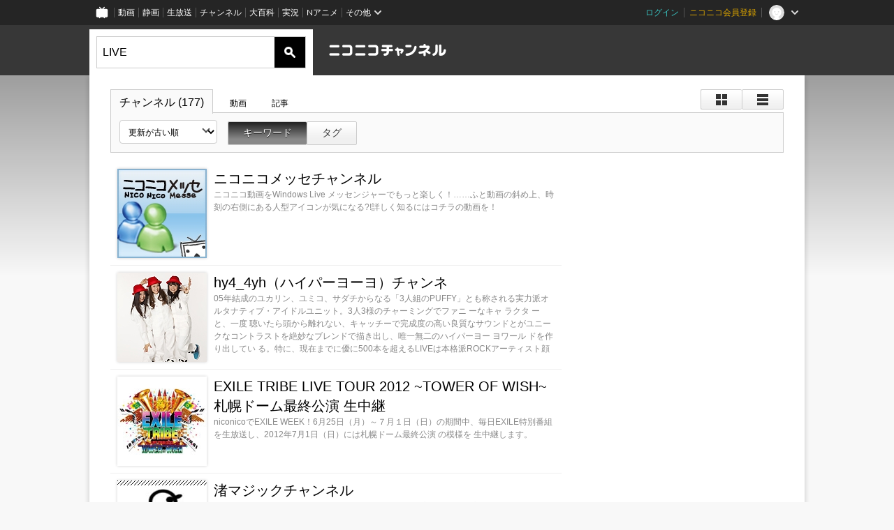

--- FILE ---
content_type: text/html; charset=UTF-8
request_url: https://ch.nicovideo.jp/search/LIVE?type=channel&mode=s&disable_synosyms=true&sort=u&order=a
body_size: 16505
content:
<!DOCTYPE HTML PUBLIC "-//W3C//DTD HTML 4.01 Transitional//EN"
"http://www.w3.org/TR/html4/loose.dtd">







<html class="webkit ">

<head>
<meta http-equiv="Content-Type" content="text/html; charset=utf-8">
<meta http-equiv="Content-Script-Type" content="text/javascript">
<meta http-equiv="Content-Style-Type" content="text/css">
<meta http-equiv="X-UA-Compatible" content="IE=edge, chrome=1">
<meta name="copyright" content="(C) DWANGO Co., Ltd.">

<title>LIVE : チャンネル検索 - ニコニコチャンネル
</title>

    

<meta property="og:title" content="LIVE : チャンネル検索 - ニコニコチャンネル ">
<meta property="og:site_name" content="LIVE : チャンネル検索 - ニコニコチャンネル ">
<meta property="og:description" content="あなたの好きがココにある！アニメ・映画・音楽・ゲームなど公式動画や生放送が満載のニコニコチャンネルで、お気に入りを探して応援しよう！">
<meta property="og:url" content="https://ch.nicovideo.jp/search/LIVE?type=channel&amp;mode=s&amp;disable_synosyms=true&amp;sort=u&amp;order=a">
<meta property="og:image" content="https://secure-dcdn.cdn.nimg.jp/nicochannel/chfront/img/base/niconico_channel_full.png">
<meta property="og:type" content="website">
<meta property="fb:app_id" content="1080595878705344">
<meta name="twitter:card" content="summary_large_image">


    

<script type="text/javascript">
  try {
    window.NicoGoogleTagManagerDataLayer = [];

    var data = {};

        data.user = (function () {
      var user = {};

                  user.login_status = 'not_login';
            user.member_plan_id = null;

      return user;
      })();

    data.content = (function () {
      var content = {};
      content.community_id = null;
      content.ch_screen_name = null;
      content.channel_id = null;
      content.ch_monthly_charge = null;
      return content;
    })();

    window.NicoGoogleTagManagerDataLayer.push(data);
    } catch (e) {}
</script>
<!-- Google Tag Manager For Channel Access Analytics -->


    <script>(function(w,d,s,l,i){w[l]=w[l]||[];w[l].push({'gtm.start':
                new Date().getTime(),event:'gtm.js'});var f=d.getElementsByTagName(s)[0],
            j=d.createElement(s),dl=l!='dataLayer'?'&l='+l:'';j.async=true;j.src=
            'https://www.googletagmanager.com/gtm.js?id='+i+dl;f.parentNode.insertBefore(j,f);
        })(window,document,'script','NicoChannelAccessAnalyticsGtmDataLayer','GTM-K8M6VGZ');</script>


<script>
        window.NicoChannelAccessAnalyticsGtmDataLayer.push({
        'event': 'TriggerAccessAnalytics',
        'PageParameter.ChannelId': null,
        'PageParameter.ContentId': null,
        'PageParameter.ContentBillingType': null,
        'PageParameter.IsChannelLiveMemberFree': null,
        'PageParameter.IsChannelLivePayProgram': null,
        'PageParameter.FrontendId': 32
    });
</script>
<!-- End Google Tag Manager For Channel Access Analytics -->
<!-- Google Tag Manager -->

<script>(function(w,d,s,l,i){w[l]=w[l]||[];w[l].push({'gtm.start':new Date().getTime(),event:'gtm.js'});var f=d.getElementsByTagName(s)[0],j=d.createElement(s),dl=l!='dataLayer'?'&l='+l:'';j.async=true;j.src='https://www.googletagmanager.com/gtm.js?id='+i+dl;f.parentNode.insertBefore(j,f);})(window,document,'script','NicoGoogleTagManagerDataLayer','GTM-KXT7G5G');</script>

<!-- End Google Tag Manager -->

    <meta name="description" content="ニコニコチャンネルはアニメ・映画・音楽・ゲーム・エンタメの公式動画配信サイト！">
    
        

<link rel="canonical" href="https://ch.nicovideo.jp/search/LIVE?type=channel">
<link rel="next" href="https://ch.nicovideo.jp/search/LIVE?type=channel&amp;mode=s&amp;sort=u&amp;order=a&amp;page=2">


                    

                        <link rel="alternate" media="only screen and (max-width: 640px)" href="https://sp.ch.nicovideo.jp/search/LIVE?type=channel" />

    <link rel="shortcut icon" href="https://ch.nicovideo.jp/favicon.ico?111206">

<link rel="stylesheet" href="https://secure-dcdn.cdn.nimg.jp/nicochannel/chfront/css/legacy-less/base.css?1768454887
">


        <link rel="stylesheet" href="https://secure-dcdn.cdn.nimg.jp/nicochannel/chfront/css/legacy-less/search.css?1768454887
">














<link rel="stylesheet" href="https://secure-dcdn.cdn.nimg.jp/nicochannel/chfront/css/legacy-less/campaign-ticket_sale-ticket_sale.css?1768454887
">



<script>
var is_login   = false;
var is_premium = false;
var is_channel = false;
var user_is_joinable = false;
var nicopo_balance = false;
var page_code  = ""||null;
var page_id    = "search_channel"||null;
var user       = null,
    ad_age     = null;
var show_danimestore_invitation = false</script>


<script src="https://secure-dcdn.cdn.nimg.jp/nicochannel/chfront/js/polyfill/closest.js"></script>

<script src="https://secure-dcdn.cdn.nimg.jp/nicochannel/chfront/js/lib/jquery/jquery-3.6.min.js"></script>
<script src="https://secure-dcdn.cdn.nimg.jp/nicochannel/chfront/js/lib/jquery/jquery-migrate.3.3.2.min.js"></script>

<script>jQuery.noConflict();</script>
<script src="https://secure-dcdn.cdn.nimg.jp/nicochannel/chfront/js/common.js?1768454887
"></script>



<script src="https://secure-dcdn.cdn.nimg.jp/nicochannel/chfront/js/lib/swfobject.js?v1.5.1"></script>


<script src="https://res.ads.nicovideo.jp/assets/js/ads2.js?ref=ch"></script>







<script>
    (function (w, k1, k2) {
        w[k1] = w[k1] || {};
        w[k1][k2] = w[k1][k2] || {};
    })(window, 'NicochFrontCoreForeignVariableBinding', 'ChFront');
</script>


</head>

<body class="
 ja ">
<!-- Google Tag Manager (noscript) -->
<noscript><iframe src="https://www.googletagmanager.com/ns.html?id=GTM-KXT7G5G" height="0" width="0" style="display:none;visibility:hidden"></iframe></noscript>
<!-- End Google Tag Manager (noscript) -->



                <div id="CommonHeader" class="c-siteCommonHeaderUnit"></div>

<!---->
<!---->


<script>
    window.onCommonHeaderReady = function(commonHeader) {
        commonHeader.mount('#CommonHeader', {
                        frontendId: 32,
            site: 'channel',
            user: {
                                isLogin: false            },
            customization: {
                nextUrl: '/search/LIVE?type=channel&mode=s&disable_synosyms=true&sort=u&order=a',
                logoutNextUrl: '/search/LIVE?type=channel&mode=s&disable_synosyms=true&sort=u&order=a',
                size: {
                    maxWidth: '1024px',
                    minWidth: '1024px'
                },
                userPanelServiceLinksLabel: 'ニコニコチャンネルメニュー',
                userPanelServiceLinks: [
                    {
                        href : '/my/purchased',
                        label: '購入したもの'
                    },
                    {
                        href : '/my/following',
                        label: '登録したチャンネル'
                    },
                    {
                        href : '/my/mail/subscribing',
                        label: '購読中のブロマガ'
                    },
                    {
                        href : '/start',
                        label: 'チャンネルを開設'
                    },
                    {
                        href : '/portal/anime',
                        label: 'アニメ'
                    },
                    {
                        href : '/portal/blomaga',
                        label: 'ブロマガ'
                    }
                ],
                helpLink: {
                    href: 'https://qa.nicovideo.jp/category/show/429?site_domain=default'
                }
            }
        });
    };
</script>
<script type="text/javascript" src="https://common-header.nimg.jp/3.0.0/pc/CommonHeaderLoader.min.js"></script>
    
        <header class="site">
                    <div class="head_common" id="head_other">

    <div class="head_inner">
        <!--↓ロゴ↓-->
                            <h1 class="site_logo"><a href="https://ch.nicovideo.jp/"><img src="https://secure-dcdn.cdn.nimg.jp/nicochannel/chfront/img/base/niconico_channel.png" alt="ニコニコチャンネル"><span class="site_name">ニコニコチャンネル</span></a></h1>
                <!--↑ロゴ↑-->

                                <div id="head_search" style="position: relative;" data-header-search-wrapper>
            <form id="head_search_form" action="/search" method="get"
                  onsubmit="submitSearch('channel', 's', '&sort=u&order=a'); return false;">
                <div class="search_box">
                    <input type="text" name="s" class="search_string" id="searchtxt" autocomplete="off"
                           value="LIVE "
                           placeholder="チャンネルを検索"
                           data-header-search-word
                    >
                    <button type="submit" class="search_submit">検索</button>
                </div>
            </form>

                        <div class="c-searchWordSuggestUnit"
     style="display: none"
     data-search-word-suggest-unit="outer"
     data-search-word-suggest-api="https://sug.search.nicovideo.jp/suggestion/expand/"
     data-header-search-type="channel"
     data-header-search-mode="s"
     data-header-search-sort="u"
     data-header-search-order="a"
>
    <ul data-search-word-suggest-unit="inner">
        <li></li>
    </ul>
</div>
<script src="https://secure-dcdn.cdn.nimg.jp/nicochannel/chfront/js/search-word-suggest.js?1768454887
"></script>
        </div>
        
                <div id="head_ads_468x60">
                        

    
                                                                        
        
                                    <aside id="pc_ch_search_468x60_north" class="ads_nicovideo ads_header size_468x60"></aside>
            <script>
                new Ads.Advertisement({ zone: 321 }).set('pc_ch_search_468x60_north');
            </script>
        
    

        </div>

    </div>
</div>
            </header>

                <section class="site_body">
            <article class="content " data-page-id="search_channel">
                <section class="panel">

            
                    
                                <script>
                cookie("search_mode","s",{path:"/"});
            </script>
            
    
                    
                    
                            <section class="contents_list channels             detail         zoom">

    <header>

        <div class="shoulder">
        <menu class="scopebar change_style">
                <ul>
                        <li class="icon tile ">
                                <span class="scope" data-mode="tile" data-type="channel"><span></span></span>
                        <li class="icon detail ">
                                <span class="scope" data-mode="detail" data-type="channel"><span></span></span>
                </ul>
        </menu>
</div>

<nav class="nav_search">
        <ul>
                <li class="selected"                ><a href="/search/LIVE?type=channel&amp;mode=s">チャンネル
                        (177)</a><!--/li-->
                <li                 ><a href="/search/LIVE?type=video&amp;mode=s">動画
                        </a><!--/li-->
                <li                 ><a href="/search/LIVE?type=article&amp;mode=s">記事
                        </a><!--/li-->
        </ul>
</nav>

        <div class="box_filter">

            <label class="c-formSelect">
                <select name="sort" data-href="/search/LIVE?type=channel&amp;mode=s&amp;disable_synosyms=true&amp;" class="sort_list">
                    <option value="sort=c&amp;order=d" >作成が新しい順</option>
                    <option value="sort=u&amp;order=d" >更新が新しい順</option>
                    <option disabled></option>
                    <option value="sort=c&amp;order=a" >作成が古い順</option>
                    <option value="sort=u&amp;order=a" selected>更新が古い順</option>
                </select>
            </label>

            <menu class="scopebar">
                <ul>
                    <li class="selected"                    ><a class="scope"
                        href="/search/LIVE?type=channel&amp;mode=s&amp;sort=u&amp;order=a">キーワード</a><!--/li-->
                    <li                     ><a class="scope"
                        href="/search/LIVE?type=channel&amp;mode=t&amp;sort=u&amp;order=a">タグ</a><!--/li-->
                </ul>
            </menu>
        </div>

                

    </header>


    <ul class="items">

                        <li class="ads">
            

    
                                                                        
        
                                    <aside id="pc_ch_search_300x250_east" class="ads_nicovideo ads_search size_300x250"></aside>
            <script>
                new Ads.Advertisement({ zone: 423 }).set('pc_ch_search_300x250_east');
            </script>
        
    

        <!--</li>-->

                                                    <li class="item">
                    




<span class="thumb_wrapper thumb_wrapper_ch ">

            <a href="/ch168"
        class="thumb_ch thumb_128 ">
                <img src="https://secure-dcdn.cdn.nimg.jp/comch/channel-icon/128x128/ch168.jpg?1268982839" alt="ニコニコメッセチャンネル">
                            <time><var>192ヶ月前</var>に更新</time>
                                                </a>
    
            <div class="channel_info">
                            <a href="/ch168" class="channel_name">
                    ニコニコメッセチャンネル
                </a>
            
                            <span class="channel_detail">ニコニコ動画をWindows Live メッセンジャーでもっと楽しく！……ふと動画の斜め上、時刻の右側にある人型アイコンが気になる?!詳しく知るにはコチラの動画を！</span>
            
            
            
                    </div>
    
</span>
                <!--</li>-->
                                            <li class="item">
                    




<span class="thumb_wrapper thumb_wrapper_ch ">

            <a href="/ch399"
        class="thumb_ch thumb_128 ">
                <img src="https://secure-dcdn.cdn.nimg.jp/comch/channel-icon/128x128/ch399.jpg?1331828742" alt="hy4_4yh（ハイパーヨーヨ）チャンネ">
                            <time><var>168ヶ月前</var>に更新</time>
                                                </a>
    
            <div class="channel_info">
                            <a href="/ch399" class="channel_name">
                    hy4_4yh（ハイパーヨーヨ）チャンネ
                </a>
            
                            <span class="channel_detail">05年結成のユカリン、ユミコ、サダチからなる「3人組のPUFFY」とも称される実力派オルタナティブ・アイドルユニット。3人3様のチャーミングでファニ
ーなキャ
ラクタ
ーと、一度
聴いたら頭から離れない、キャッチーで完成度の高い良質なサウンドとがユニークなコントラストを絶妙なブレンドで描き出し、唯一無二のハイパーヨー
ヨワール
ドを作
り出してい
る。特に、現在までに優に500本を超えるLIVEは本格派ROCKアーティスト顔負けのパフォーマンスを展開し、また合間に入るユカリン、ユミコによるMCも
トークだけ
聞き
にくるファ
ンもいるというぐらい、トークスキルも高い。作品としては、これまでにアルバム4枚。Maxiシングル9枚をリリースしており、Maxiシングルにおいては9
枚連続、全
シン
グル、オリ
コンデイリーチャートにチャートインを果たしている。また、楽器メーカーのギブソン社傘下のEpiphone公認ユニット「エピフォンガール“ハイパーヨー
ヨ”」や
石丸電
気公認ユニ
ット「石丸っ子クラブ」などの変名ユニットも同時進行中。江崎マサル全面プロデュースのもと、まさにハイパーに活動中。  
 hy4_4yh started from Akihabara, Tokyo in 2006. It is an alternative girl&#039;s musical unit which is pop,rock, punk and funk. Having well-ble
nded natu
re of
 both an i
dol and an artist, it has extremely unique taste which no one could follow. hy4_4yh was released Four albums and nine Maxi singles. Their 
live perf
orman
ces, singi
ng and dance which are really &quot;hyper&quot;, well elaborated compositions, and again &quot;hyper&quot; clown on the stage will bite all the audiences and 
won&#039;t let
 them
 go.Now th
eir &quot;hyper&quot; freaks are increasing day by day. Produced by a genius artist Masaru Ezaki, now they areactive &quot;HYPER-ly&quot;!!</span>
            
            
            
                    </div>
    
</span>
                <!--</li>-->
                                            <li class="item">
                    




<span class="thumb_wrapper thumb_wrapper_ch ">

            <a href="/ch755"
        class="thumb_ch thumb_128 ">
                <img src="https://secure-dcdn.cdn.nimg.jp/comch/channel-icon/128x128/ch755.jpg?1340338483" alt="EXILE TRIBE LIVE TOUR 2012 ~TOWER OF WISH~ 札幌ドーム最終公演 生中継">
                            <time><var>165ヶ月前</var>に更新</time>
                                                </a>
    
            <div class="channel_info">
                            <a href="/ch755" class="channel_name">
                    EXILE TRIBE LIVE TOUR 2012 ~TOWER OF WISH~ 札幌ドーム最終公演 生中継
                </a>
            
                            <span class="channel_detail">niconicoでEXILE WEEK！6月25日（月）～７月１日（日）の期間中、毎日EXILE特別番組を生放送し、2012年7月1日（日）には札幌ドーム最終公演
の模様を
生中継します。</span>
            
            
            
                    </div>
    
</span>
                <!--</li>-->
                                            <li class="item">
                    




<span class="thumb_wrapper thumb_wrapper_ch ">

            <a href="/ch1041"
        class="thumb_ch thumb_128 ">
                <img src="https://secure-dcdn.cdn.nimg.jp/comch/channel-icon/128x128/ch1041.jpg?1344472289" alt="渚マジックチャンネル">
                            <time><var>163ヶ月前</var>に更新</time>
                                                </a>
    
            <div class="channel_info">
                            <a href="/ch1041" class="channel_name">
                    渚マジックチャンネル
                </a>
            
                            <span class="channel_detail"> 【ごあいさつ】 
このチャンネルは有限会社渚マジックプロジェクトプロデュースによるマジックチャンネルです。
日頃からマジックに親しまれている方はもちろん、あまり縁がないけれど興味はある、という方でも楽しめるコンテンツをお届けしてまいります。このチ
ャンネルでマジックをより身近に感じていただければと思います。 どうぞ、お楽しみ下さい。 
 
 【主な内容】  
定期的に開催している 『サタデー・ナイト・マジック -LIVE-』 のプロマジシャンによるマジックショーとレクチャー、そして一般参加型のマジックコ
ンテストの配信をはじめ、初心者から簡単に覚えられるマジックや、中級者〜上級者向けのコンテンツをお届けしてまいります。 
 
 【視聴者参加型イベントのご案内】  
『サタデー・ナイト・マジック -LIVE-』 で毎回行っているマジックコンテストは、会場でご観覧の方々と、チャンネルをご覧の方々の投票によって優勝
者が決定いたします。
それぞれのチャレンジャーをご覧になって、「もう一度見てみたい！」 と思うチャンレンジャーにあなたの一票を投じてください。 ご参加お待ちし
ております。 
 

 "将来の日本のマジック界を担うマジシャンを選ぶのはあなたかもしれません。"  
このコンテストからプロマジシャンになった方、そしてコンテストに出場したことにより、公益法人日本奇術協会主催の「マジック・オブ・マジック」キ
ャスティングディレクターの目に留まり、出演が決定した出場者が複数おります。 
日々多くの練習を積んで出場するチャレンジャーを温かく応援下さい。 
</span>
            
            
            
                    </div>
    
</span>
                <!--</li>-->
                                            <li class="item">
                    




<span class="thumb_wrapper thumb_wrapper_ch ">

            <a href="/ch1299"
        class="thumb_ch thumb_128 ">
                <img src="https://secure-dcdn.cdn.nimg.jp/comch/channel-icon/128x128/ch1299.jpg?1350043823" alt="THE BOOGIE JACK">
                            <time><var>161ヶ月前</var>に更新</time>
                                                </a>
    
            <div class="channel_info">
                            <a href="/ch1299" class="channel_name">
                    THE BOOGIE JACK
                </a>
            
                            <span class="channel_detail">2000年4月に名古屋の大学サークルで出会った 
ヒライシュンタ・徳田真也・青山真一・前任ギタリストの4人組として結成。 
同年9月にギターの野津を加え現在の編成となる。 
2002年にミニアルバム「ナミダ流星群」でインディーズデビュー。 
2004年ポニーキャニオンよりメジャーデビュー。 
2007年7月をもって活動休止。 
2011年4月30日から活動を再開する。 
2011年名古屋を代表するインディーズレーベルONE BY ONE RECORDSに移籍。 
同レーベルより4年半振りのミニアルバム「GALERRIA」を発表。 
 
2012年11月10日の名古屋ロックンロールで行われるワンマンライブから、 
ライブ会場限定シングル『STARRY　ROAD』（500円）が販売開始!!!! </span>
            
            
            
                    </div>
    
</span>
                <!--</li>-->
                                            <li class="item">
                    




<span class="thumb_wrapper thumb_wrapper_ch ">

            <a href="/ch1465"
        class="thumb_ch thumb_128 ">
                <img src="https://secure-dcdn.cdn.nimg.jp/comch/channel-icon/128x128/ch1465.jpg?1354877441" alt="LUNA SEA X&#039;mas LIVE 生中継">
                            <time><var>159ヶ月前</var>に更新</time>
                                                </a>
    
            <div class="channel_info">
                            <a href="/ch1465" class="channel_name">
                    LUNA SEA X&#039;mas LIVE 生中継
                </a>
            
                            <span class="channel_detail">LUNASEAの特集ページj</span>
            
            
            
                    </div>
    
</span>
                <!--</li>-->
                                            <li class="item">
                    




<span class="thumb_wrapper thumb_wrapper_ch ">

            <a href="/ch2578565"
        class="thumb_ch thumb_128 ">
                <img src="https://secure-dcdn.cdn.nimg.jp/comch/channel-icon/128x128/ch2578565.jpg?1375344003" alt="真夏のアーティストLIVE特集チャンネル">
                            <time><var>151ヶ月前</var>に更新</time>
                                                </a>
    
            <div class="channel_info">
                            <a href="/ch2578565" class="channel_name">
                    真夏のアーティストLIVE特集チャンネル
                </a>
            
                            <span class="channel_detail">誰もが一度は耳にした 王道の夏ソングを唄ったアーティスト、 
野外フェスなどで夏を彩ったアーティスト達を、新旧まとめてラインナップ。 
  熱い夏をさらに盛り上げる、貴重なLIVE映像特集をまとめてお送りします!!  </span>
            
            
            
                    </div>
    
</span>
                <!--</li>-->
                                            <li class="item">
                    




<span class="thumb_wrapper thumb_wrapper_ch ">

            <a href="/ch2576715"
        class="thumb_ch thumb_128 ">
                <img src="https://secure-dcdn.cdn.nimg.jp/comch/channel-icon/128x128/ch2576715.jpg?1376346208" alt="DJ DECKSTREAM チャンネル">
                            <time><var>151ヶ月前</var>に更新</time>
                                                </a>
    
            <div class="channel_info">
                            <a href="/ch2576715" class="channel_name">
                    DJ DECKSTREAM チャンネル
                </a>
            
                            <span class="channel_detail">NEW ALBUM「DECKSTREAM.JP」発売記念企画　
DJ DECKSTREAM × niconico 
トラックメイク＆歌ってみたコンテスト
「DECKSTREAMをやっつけろ！」supported by
TDK Life on Record 
 
 ご応募の受付は締め切りました。 
たくさんのご応募ありがとうございました。  
 
ニューアルバム『DECKSTREAM.JP』発売日の8月14日（水）22時から、ニコニコ生配信でDJ DECKSTREAMの特別番組を生配信します。「DECKSTREAMをやっつけろ」企画の優秀者もこの番組内で発表しますので、ぜひチェックしてくださいね。 http://live.nicovideo.jp/watch/lv147259797 </span>
            
            
            
                    </div>
    
</span>
                <!--</li>-->
                                            <li class="item">
                    




<span class="thumb_wrapper thumb_wrapper_ch ">

            <a href="/ch2578167"
        class="thumb_ch thumb_128 ">
                <img src="https://secure-dcdn.cdn.nimg.jp/comch/channel-icon/128x128/ch2578167.jpg?1378032612" alt="TREND BOX">
                            <time><var>150ヶ月前</var>に更新</time>
                                                </a>
    
            <div class="channel_info">
                            <a href="/ch2578167" class="channel_name">
                    TREND BOX
                </a>
            
                            <span class="channel_detail">トレンドボックスが生放送を行うコミュニティです。 
 
 
   放送番組：『西永彩奈の生主 ★ 生米 ★ 生卵』 
毎週木曜夜8時ぐらいから放送中！！    
 ※ニコ生アラートをインストールするとより快適に生放送を視聴することができます。 
（ニコ生アラート（本家）：http://live.nicovideo.jp/alert/）  
 
 
  出演：西永彩奈　1996年1月18日生まれ。17歳。 
ブログ：http://ameblo.jp/ayananishinaga/ 
Twitter：@aya0okayama  
 所属事務所「est」：　http://est.up2you.jp  
 
  
   トレンドボックス：http://trendbox.jp    
世の中のトレンドを独自の目線で紹介するWEBマガジンです。 
西永彩奈のブログ、DVD、雑誌、撮影イベント、舞台などの情報はもちろん！ 
グラビアアイドル、パチンコ・パチスロ、映画、音楽、おもしろ情報、役立ち情報、恐怖物語、恋愛術などの最新情報をお届けします。 
 
 ご意見・ご要望はコチラ：trendbox1001@gmail.com  </span>
            
            
            
                    </div>
    
</span>
                <!--</li>-->
                                            <li class="item">
                    




<span class="thumb_wrapper thumb_wrapper_ch ">

            <a href="/ch451"
        class="thumb_ch thumb_128 ">
                <img src="https://secure-dcdn.cdn.nimg.jp/comch/channel-icon/128x128/ch451.jpg?1379062383" alt="halnatチャンネル">
                            <time><var>150ヶ月前</var>に更新</time>
                                                </a>
    
            <div class="channel_info">
                            <a href="/ch451" class="channel_name">
                    halnatチャンネル
                </a>
            
                            <span class="channel_detail">アーティストのアーティストによる手作り感のある、ライブ配信、演奏、情報番組、新人発掘オーディション、音楽に関するすべてをテーマにしたチャンネル
</span>
            
            
            
                    </div>
    
</span>
                <!--</li>-->
                                            <li class="item">
                    




<span class="thumb_wrapper thumb_wrapper_ch ">

            <a href="/ch616"
        class="thumb_ch thumb_128 ">
                <img src="https://secure-dcdn.cdn.nimg.jp/comch/channel-icon/128x128/ch616.jpg?1379607584" alt="RUIDOチャンネル">
                            <time><var>150ヶ月前</var>に更新</time>
                                                </a>
    
            <div class="channel_info">
                            <a href="/ch616" class="channel_name">
                    RUIDOチャンネル
                </a>
            
                            <span class="channel_detail">ライブハウス RUIDO＆Rex 公式チャンネル</span>
            
            
            
                    </div>
    
</span>
                <!--</li>-->
                                            <li class="item">
                    




<span class="thumb_wrapper thumb_wrapper_ch ">

            <a href="/ch2568044"
        class="thumb_ch thumb_128 ">
                <img src="https://secure-dcdn.cdn.nimg.jp/comch/channel-icon/128x128/ch2568044.jpg?1381997872" alt="ニコ生梶原放送局">
                            <time><var>149ヶ月前</var>に更新</time>
                                                </a>
    
            <div class="channel_info">
                            <a href="/ch2568044" class="channel_name">
                    ニコ生梶原放送局
                </a>
            
                            <span class="channel_detail">開局していよいよ三年目に突入するこの春 
ちょっと過激なインディーズ番組「梶原放送局」が 
ニコニコ生放送に殴り込み！ 
 
「梶原放送局」とは・・ 
とにかく、今の世の中に起きている面白い人、面白いこと 
さらに地上波ではなかなか発言機会がもらえない人々の魂の叫びを 
動画配信という何かとフリーな環境でノーリミットでとことん、ドンドン迫る 
『放送局』です。 
 
毎回、その事に一番近しい旬のゲストをお迎えしての激熱トークが基本構成。 
例えばニコ生お馴染みの久田義将による何処よりも早い関東連合特集やももクロブレイク直前から定期的にお迎えしている川上アキラｍｇ、小沢裁判の時には石川元秘書、江川紹子、三宅雪子さんなど。
 ほかにもコラアゲンはいごうまんの生ライブや、矢追純一さんのＵＦＯ秘話、村西監督のエロ業界最新事情、最新合コン必勝法等々、幅広く、ギリギリの所を攻めてきました。 
 
スタッフは文化放送「本気でＤＯＮＤＯＮ」の精神を２１世紀に甦らそうと 
再結集した元気のいいオヤジ達、ＭＣ梶原しげると元ＤＯＮＤＯＮスタッフ達。 
 
そして、この春、「梶原放送局」が進化します！ 
今までのユーストリーム配信に加え 
ついにニコニコ生放送にも専門チャンネル開設！！ 
 
なんと、掟破りの同時サーマル生放送にて、より多くの方へ 
届けこの思い！！と、熱烈なおやじパワーで突っ走ります。 
 
そして、ニコ動殴り込みに際し、我々はここに宣言！ 
それが『ゼロ次元宣言』だぁぁぁ！ 
 
はっきり言って、次元上昇宣言のももクロちゃんのＣＤタイトル 
「５ＴＨ ＤＩＭＥＮＳＩＯＮ」に便乗しましたが、 
これには、梶原放送局の目指す大きな二つの指針が含まれています！ 
 
①  テレビ、マスコミが報道するのが現地情報の孫引き、ひ孫引きとなり 
本質から乖離、恣意的に改ざんされている今、三次情報、二次情報、 
さらには最初の一次情報すら超えて、そこに含まれた本質・キモに 
迫るゼロ次元情報をドンドンするＺ！ 
 
②  三次元が空間、二次元が線、一次元が点とするならば、拠「点」視「点」 
すらも固定せず、立ち止まらず、フレキシブルに展開するゼロ次元に 
突入するＺ！ 
 
「以上、金曜夜ヒーロー、にはなれない梶原放送局だＺ！」 
+++++++++++++++++++++++++++ 
【　梶原放送局これまでのLIVE(アーカイブ) 
　　→　http://ustre.am/xrI0　】 
+++++++++++++++++++++++++++</span>
            
            
            
                    </div>
    
</span>
                <!--</li>-->
                                            <li class="item">
                    




<span class="thumb_wrapper thumb_wrapper_ch ">

            <a href="/ch2583443"
        class="thumb_ch thumb_128 ">
                <img src="https://secure-dcdn.cdn.nimg.jp/comch/channel-icon/128x128/ch2583443.jpg?1383300726" alt="Ustウィークエンダーズ">
                            <time><var>148ヶ月前</var>に更新</time>
                                                </a>
    
            <div class="channel_info">
                            <a href="/ch2583443" class="channel_name">
                    Ustウィークエンダーズ
                </a>
            
                            <span class="channel_detail">ロックバンドMONOBRIGHTが、月に約1回お届けするさすらいのWEB番組「Ustウィークエンダーズ」。2013年6月よりUstreamにて放送が開始となり、11月13日
（水）にリリースするニューアルバム「MONOBRIGHT three」を記念して放送予定の33時間放送より、ニコニコ生放送との同時配信！！

USTREAMは
http://www.ustream.tv/channel/%E4%B8%8B%E5%8C%97%E6%B2%A2%E3%82%A6%E3%82%A3%E3%83%BC%E3%82%AF%E3%82%A8%E3%83%B3%E3%83%80%E3%83%BC%E3%82%BA

こちらになります

※コチラでしか見れない映像もお届け予定。

＜LIVE＞
2014年3月2日（日）Zepp Tokyo
OPEN 16:30 / START 17:30

＜RELEASE＞
NEW ALBUM「MONOBRIGHT three」11月13日（水）リリース！！

■収録曲
1.風街ロマンスパイダー
2.OYOVIDENAI
3.youth
4.トライアングリー
5.色色
6.アイドル
7.妄想難破奇譚
8.空中YOU WAY
9.ブランニューウェーブ

※M8：テレビ神奈川「saku saku」10月度エンディングテーマ
→MUSIC VIDEOはコチラ！ http://www.youtube.com/watch?v=sUsdruX8zqM

価格：2,500円
商品番号：ASCU-6100
</span>
            
            
            
                    </div>
    
</span>
                <!--</li>-->
                                            <li class="item">
                    




<span class="thumb_wrapper thumb_wrapper_ch ">

            <a href="/ch2571597"
        class="thumb_ch thumb_128 ">
                <img src="https://secure-dcdn.cdn.nimg.jp/comch/channel-icon/128x128/ch2571597.jpg?1388993296" alt="Words of Love">
                            <time><var>146ヶ月前</var>に更新</time>
                                                </a>
    
            <div class="channel_info">
                            <a href="/ch2571597" class="channel_name">
                    Words of Love
                </a>
            
                            <span class="channel_detail">「Words of Love～Let’s talk about HIV/AIDS～」
 
エイズについて知ってほしい。自分や大切な人のために・・・
そして、あなたのまわりにもエイズとともに生きる人がいることに思いをめぐらせてほしい。
Words of Loveは、アーティストの言葉とともにメッセージを届けます。

第3回配信 2013.10.31（thu） 22:30　START！
MC : ダイノジ
ゲスト：K , 森広隆
 
番組では質問をリアルタイムで募集中です！
熱いTalkとスタジオ生ライブをお楽しみ下さい！！

そして、、、11月22日に公開収録イベントの開催が決定しました！！
ダイノジさんが主催するイベント「ジャイアンナイト」とのコラボレーションイベントです。

入場無料のスペシャルイベント！100組200名様ご招待！！
 開催日：2013.11.22（FRI） OPEN/18:30 START/19:00
会場：Glad 　　東京都渋谷区道玄坂2-21-7、2F・3F
出演：MC＆DJ　ダイノジ
LIVE　 THE JUNEJULYAUGUST、D.W.ニコルズ
詳細はこちらhttp://www.wordsoflove.jp/?p=1335

第2回配信のタイムシフトはこちら  
http://live.nicovideo.jp/watch/lv149668564 

</span>
            
            
            
                    </div>
    
</span>
                <!--</li>-->
                                            <li class="item">
                    




<span class="thumb_wrapper thumb_wrapper_ch ">

            <a href="/ch2583662"
        class="thumb_ch thumb_128 ">
                <img src="https://secure-dcdn.cdn.nimg.jp/comch/channel-icon/128x128/ch2583662.jpg?1389342856" alt="LIVE ACT BLAZBLUE">
                            <time><var>146ヶ月前</var>に更新</time>
                                                </a>
    
            <div class="channel_info">
                            <a href="/ch2583662" class="channel_name">
                    LIVE ACT BLAZBLUE
                </a>
            
                            <span class="channel_detail"></span>
            
            
            
                    </div>
    
</span>
                <!--</li>-->
                                            <li class="item">
                    




<span class="thumb_wrapper thumb_wrapper_ch ">

            <a href="/ch378"
        class="thumb_ch thumb_128 ">
                <img src="https://secure-dcdn.cdn.nimg.jp/comch/channel-icon/128x128/ch378.jpg?1390559944" alt="BUCK-TICK 郡山公演 独占放送記念!!『バクチク現象WEEK』">
                            <time><var>145ヶ月前</var>に更新</time>
                                                </a>
    
            <div class="channel_info">
                            <a href="/ch378" class="channel_name">
                    BUCK-TICK 郡山公演 独占放送記念!!『バクチク現象WEEK』
                </a>
            
                            <span class="channel_detail">BUCK-TICK THE DAY IN QUESTION 2013.12.24 郡山公演 独占放送記念!!歴代LIVEを連日オンエアする『バクチク現象WEEK』を開催!!</span>
            
            
            
                    </div>
    
</span>
                <!--</li>-->
                                            <li class="item">
                    




<span class="thumb_wrapper thumb_wrapper_ch ">

            <a href="/ch2586999"
        class="thumb_ch thumb_128 ">
                <img src="https://secure-dcdn.cdn.nimg.jp/comch/channel-icon/128x128/ch2586999.jpg?1391405044" alt="生シネチャンネル">
                            <time><var>145ヶ月前</var>に更新</time>
                                                </a>
    
            <div class="channel_info">
                            <a href="/ch2586999" class="channel_name">
                    生シネチャンネル
                </a>
            
                            <span class="channel_detail">WOWOW映画番組「映画工房」「ぷらすと」な
どで活躍中の中井圭、放送作家の鈴木裕史が
共に映画をネタに飲みながらぐだぐだ語る
トーク番組。皆さんのコメントやTweetでリ
アルタイムに番組内容が変わ
る！ 
 毎週水曜２２時配信(出演者のスケ
ジュールにより曜日がずれる事もあります)
 #namacine  

中井圭 オフィシャルtwitter 
https://twitter.com/nakaikei  

鈴木裕史 オフィシャルtwitter 
https://twitter.com/378p  


============================================================== 
この番組はアポロ千駄ヶ谷スタジオ
(http://www.apollo-prod.com/studio.html)
からお送りしています。  

小規模なライブ配信番組用の撮影スタジオで
す。ニコ生・Ustream・YouTube Liveといっ
たライブ番組の撮影・配信を、月間100本以
上の番組撮影を手がける熟練したアポロ・プ
ロダクションのスタッフが
対応させていただきます。ニコニコ生放送の
コメントが読みやすいようにスタジオの背景
はダークブラウンで統一しています。
</span>
            
            
            
                    </div>
    
</span>
                <!--</li>-->
                                            <li class="item">
                    




<span class="thumb_wrapper thumb_wrapper_ch ">

            <a href="/ch2525431"
        class="thumb_ch thumb_128 ">
                <img src="https://secure-dcdn.cdn.nimg.jp/comch/channel-icon/128x128/ch2525431.jpg?1391503093" alt="平本あきおチャンネル">
                            <time><var>145ヶ月前</var>に更新</time>
                                                </a>
    
            <div class="channel_info">
                            <a href="/ch2525431" class="channel_name">
                    平本あきおチャンネル
                </a>
            
                            <span class="channel_detail">平本あきお『コーチングLIVE』を配信します！

チームフロー公式サイト　http://teamflow.jp</span>
            
            
            
                    </div>
    
</span>
                <!--</li>-->
                                            <li class="item">
                    




<span class="thumb_wrapper thumb_wrapper_ch ">

            <a href="/ch594"
        class="thumb_ch thumb_128 ">
                <img src="https://secure-dcdn.cdn.nimg.jp/comch/channel-icon/128x128/ch594.jpg?1393739021" alt="鹿鳴館チャンネル">
                            <time><var>144ヶ月前</var>に更新</time>
                                                </a>
    
            <div class="channel_info">
                            <a href="/ch594" class="channel_name">
                    鹿鳴館チャンネル
                </a>
            
                            <span class="channel_detail">鹿鳴館チャンネルは、ライブハウス目黒鹿鳴館に出演する、アーティストを中心に熱いLIVEを放送してまいります。皆様おたのしみに!!</span>
            
            
            
                    </div>
    
</span>
                <!--</li>-->
                                            <li class="item">
                    




<span class="thumb_wrapper thumb_wrapper_ch ">

            <a href="/ch2525365"
        class="thumb_ch thumb_128 ">
                <img src="https://secure-dcdn.cdn.nimg.jp/comch/channel-icon/128x128/ch2525365.jpg?1396506618" alt="てんてん動画チャンネル">
                            <time><var>143ヶ月前</var>に更新</time>
                                                </a>
    
            <div class="channel_info">
                            <a href="/ch2525365" class="channel_name">
                    てんてん動画チャンネル
                </a>
            
                            <span class="channel_detail"> パチンコ、パチスロを知らない初心者から業界関係者の方まで、見て楽しんでもらえるチャンネル運営を目指します。
沖縄県の「自然」「海」「釣り」等も生
配信していく予定ですので宜しくお願い致します。 

 
コンテンツとしては、
【遊技台のプレイ動画配信・最新台の紹介・情報提供】
【沖縄での外配信・釣り配信】等
パチンコ・パチスロファンだけでなく、
多彩なジャンルで生放送・動画を配信していく予定でございます！
 


 
主な配信予定
 

 
★P・S新機種の実機配信
★２４時間耐久～PS出玉バトル～
★パチスロノーマルAタイプ　10000Gで5000枚を目指す♪
★沖縄県の海釣り配信♪
★沖縄県の離島外配信♪
★島人さんいらっしゃい！？島人ならではの面白トーク満載♪
 

 
【てんてんチャンネル関連ページ】
 

【視聴ページ】　
http://live.nicovideo.jp/watch/ch2525365

中古遊技機売買仲介

【tenten777.net】
http://tenten777.net/

【放送スケジュール・過去録画】
http://live.nicovideo.jp/watch/ch2525365

【twitter】　
https://twitter.com/#!/tenten777_staff
</span>
            
            
            
                    </div>
    
</span>
                <!--</li>-->
                                            <li class="item">
                    




<span class="thumb_wrapper thumb_wrapper_ch ">

            <a href="/ch2587370"
        class="thumb_ch thumb_128 ">
                <img src="https://secure-dcdn.cdn.nimg.jp/comch/channel-icon/128x128/ch2587370.jpg?1397716837" alt="MVOD NEXT">
                            <time><var>143ヶ月前</var>に更新</time>
                                                </a>
    
            <div class="channel_info">
                            <a href="/ch2587370" class="channel_name">
                    MVOD NEXT
                </a>
            
                            <span class="channel_detail">次世代の音楽コンテンツ配信を展開する「MVOD NEXT」は、世界のビッグアーティストのコンサート映像を正規のライセンスに基づき、当チャンネルで販売しています。 
また、これらの映像を音楽関係者、各アーティストのファン、生主などの個性溢れるMC（クラスリーダー）の方々に対して、ニコ生で配信可能なライセンスを提供しています。 
クラスリーダーは、自身の仲間（クラスメイト）に音楽やアーティストを紹介、一緒にコンサート映像を視聴する番組など、従来では考えられなかったような配信が実現可能です。 
※クラスリーダーとして当プロジェクトに参加をご希望の方は、お気軽にお問い合わせください。 
http://mvodnext.com/</span>
            
            
            
                    </div>
    
</span>
                <!--</li>-->
                                            <li class="item">
                    




<span class="thumb_wrapper thumb_wrapper_ch ">

            <a href="/ch2593992"
        class="thumb_ch thumb_128 ">
                <img src="https://secure-dcdn.cdn.nimg.jp/comch/channel-icon/128x128/ch2593992.jpg?1401192249" alt="Rake-Room9-">
                            <time><var>141ヶ月前</var>に更新</time>
                                                </a>
    
            <div class="channel_info">
                            <a href="/ch2593992" class="channel_name">
                    Rake-Room9-
                </a>
            
                            <span class="channel_detail">仙台出身・在住アーティストRake（レイク）が地元・仙台で開催する自身初の邦楽カバーを中心としたプレミアムLIVE「Room 9 -Rake Sweet-」の模様を本邦初公開でお届けするMusic Program。スタジオにはMCとして人気急上昇中のお笑い芸人・ヴェートーベンを迎え、バラエティ溢れるトークあり、音楽について語る熱いトークも必見！！</span>
            
            
            
                    </div>
    
</span>
                <!--</li>-->
                                            <li class="item">
                    




<span class="thumb_wrapper thumb_wrapper_ch ">

            <a href="/ch2593983"
        class="thumb_ch thumb_128 ">
                <img src="https://secure-dcdn.cdn.nimg.jp/comch/channel-icon/128x128/ch2593983.jpg?1401910119" alt="Channel Live Wire">
                            <time><var>141ヶ月前</var>に更新</time>
                                                </a>
    
            <div class="channel_info">
                            <a href="/ch2593983" class="channel_name">
                    Channel Live Wire
                </a>
            
                            <span class="channel_detail">Live Wireは、参加型トークライブです。

文学、映画、マンガ、音楽、政治、経済、時事問題から芸能まで、「デキる」その道のプロに来て色々お話してもらいますが、舞台の上から一方的に喋るのを聞くだけじゃなく、客席からも発言して楽めるフラットな場＝要するに「リアルニコ生」を目指しています。

オンラインでも、ガンガンツッコんで、たのしんでください。</span>
            
            
            
                    </div>
    
</span>
                <!--</li>-->
                                            <li class="item">
                    




<span class="thumb_wrapper thumb_wrapper_ch ">

            <a href="/ch2589734"
        class="thumb_ch thumb_128 ">
                <img src="https://secure-dcdn.cdn.nimg.jp/comch/channel-icon/128x128/ch2589734.jpg?1402364260" alt="ブレイドアンドソウルLIVE">
                            <time><var>141ヶ月前</var>に更新</time>
                                                </a>
    
            <div class="channel_info">
                            <a href="/ch2589734" class="channel_name">
                    ブレイドアンドソウルLIVE
                </a>
            
                            <span class="channel_detail">超大型オンラインRPG「ブレイドアンドソウル」の最新情報や 
生放送を活用したイベントを実施予定！！ </span>
            
            
            
                    </div>
    
</span>
                <!--</li>-->
                                            <li class="item">
                    




<span class="thumb_wrapper thumb_wrapper_ch ">

            <a href="/ch2595237"
        class="thumb_ch thumb_128 ">
                <img src="https://secure-dcdn.cdn.nimg.jp/comch/channel-icon/128x128/ch2595237.jpg?1403267995" alt="FLOW">
                            <time><var>140ヶ月前</var>に更新</time>
                                                </a>
    
            <div class="channel_info">
                            <a href="/ch2595237" class="channel_name">
                    FLOW
                </a>
            
                            <span class="channel_detail">本年は平成26年ということで、「平成26年はFLOW(=26)の年」という標語を大きく掲げて活動中のFLOWが、平成26年１月より毎月26日企画として放送しているニコニコ生放送！

6月の26DAY(26日)は、FLOW史上初のダダ漏れ生放送を実地するためニコニコチャンネルを開設！
FLOW LIVE TOUR 2014 26 a Go Go!!! ～激闘ペナントレース～広島ナミキジャンクション会場（楽屋）からゆるりとお送りします！</span>
            
            
            
                    </div>
    
</span>
                <!--</li>-->
                                            <li class="item">
                    




<span class="thumb_wrapper thumb_wrapper_ch ">

            <a href="/ch2590812"
        class="thumb_ch thumb_128 ">
                <img src="https://secure-dcdn.cdn.nimg.jp/comch/channel-icon/128x128/ch2590812.jpg?1413971052" alt="JAPAN CULTURE LIVE">
                            <time><var>136ヶ月前</var>に更新</time>
                                                </a>
    
            <div class="channel_info">
                            <a href="/ch2590812" class="channel_name">
                    JAPAN CULTURE LIVE
                </a>
            
                            <span class="channel_detail">ようこそジャパンカルチャーライブへ！
ここは、踊り手、歌い手、声優、アイドル系のＬＩＶＥを中心としたコンテンツが集う場所。
中にはＴＯＫＹＯ FMの番組にゲスト出演したアーティストの情報もピックアップ！
今話題のライブやアーティストをチェックしてね。</span>
            
            
            
                    </div>
    
</span>
                <!--</li>-->
            
            </ul>
            <footer>
                                    






<menu class="pager">
    <ul>
                    <li class="counts">
                <span><var class="articles_total_number">177</var>件</span>
                            <li class="prev disabled">
                <a href="javascript://最後のページです"
                >&lt;</a>
        
                    <li class="pages">
                <select onchange="location.href='?type=channel&amp;mode=s&amp;sort=u&amp;order=a&amp;disable_synosyms=true&page='+jQuery(this).val();">
                                                                    <option value="1" selected>1</option>
                                                                    <option value="2" >2</option>
                                                                    <option value="3" >3</option>
                                                                    <option value="4" >4</option>
                                                                    <option value="5" >5</option>
                                                                    <option value="6" >6</option>
                                                                    <option value="7" >7</option>
                                    </select>
        
        <li class="next">
            <a href="?type=channel&amp;mode=s&amp;sort=u&amp;order=a&amp;disable_synosyms=true&amp;page=2"
            >次へ　&gt;</a>
    </ul>
</menu>

        </footer>
    </section>
    
    <script src="https://secure-dcdn.cdn.nimg.jp/nicochannel/chfront/js/search.js"></script>

</section>
            </article>
        </section>
    
        <footer class="c-footer">
            

    
                                                                        
        
                                    <aside id="pc_ch_search_728x90_south" class="ads_nicovideo ads_footer size_728x90"></aside>
            <script>
                new Ads.Advertisement({ zone: 320 }).set('pc_ch_search_728x90_south');
            </script>
        
    


        
        <div class="c-footer__common">
        <div class="c-footer__common__menu">
            <nav>
                <h3>総合</h3>
                <div>
                    <ul>
                        <li><a href="https://ch.nicovideo.jp/">ニコニコチャンネル トップ</a></li>
                        <li><a href="/static/rule.html">利用規約</a></li>
                        <li><a href="/static/tokutei.html">特定商取引法の表示</a></li>
                        <li><a href="https://qa.nicovideo.jp/category/show/429?site_domain=default">ヘルプ</a></li>
                        <li><a href="http://dwango.co.jp/" target="_blank">運営会社</a></li>
                    </ul>
                </div>
            </nav>
            <nav>
                <h3>カテゴリとポータル</h3>
                <div>
                    <ul>
                        <li><a href="https://ch.nicovideo.jp/portal/blomaga">ブロマガ</a></li>
                        <li><a href="https://ch.nicovideo.jp/portal/anime">アニメ</a></li>
                        <li><a href="https://ch.nicovideo.jp/portal/movie">映画・ドラマ</a></li>
                        <li><a href="https://ch.nicovideo.jp/portal/media">社会・言論</a></li>
                        <li><a href="https://ch.nicovideo.jp/portal/tokusatsu">特撮</a></li>
                        <li><a href="https://ch.nicovideo.jp/portal/music">音楽</a></li>
                        <li><a href="https://ch.nicovideo.jp/portal/entertainment">エンタメ</a></li>
                    </ul>
                    <ul>
                        <li><a href="https://ch.nicovideo.jp/portal/sports">スポーツ</a></li>
                        <li><a href="https://ch.nicovideo.jp/portal/showbiz">芸能</a></li>
                        <li><a href="https://ch.nicovideo.jp/portal/life">生活</a></li>
                        <li><a href="https://ch.nicovideo.jp/portal/politics">政治</a></li>
                        <li><a href="https://ch.nicovideo.jp/portal/game">ゲーム</a></li>
                        <li><a href="https://ch.nicovideo.jp/portal/variety">バラエティ</a></li>
                        <li><a href="https://ch.nicovideo.jp/portal/gravure">グラビア</a></li>
                    </ul>
                </div>
            </nav>
            <nav>
                <h3>アカウント</h3>
                <div>
                    <ul>
                                                    <li><a href="https://account.nicovideo.jp/register">アカウント新規登録</a></li>
                            <li><a href="https://account.nicovideo.jp/login?next_url=%2Fsearch%2FLIVE%3Ftype%3Dchannel%26mode%3Ds%26disable_synosyms%3Dtrue%26sort%3Du%26order%3Da&site=channel&time=1768594092&hash_key=cbd4e620">ログインページ</a></li>
                                            </ul>
                </div>
            </nav>
            <nav>
                <h3>開設／お問い合わせ</h3>
                <div>
                    <ul>
                        <li><a href="https://ch.nicovideo.jp/start">チャンネルを開設する</a></li>
                        <li><a href="https://qa.nicovideo.jp/faq/show/5008?site_domain=default">ニコニコへのご意見・ご要望</a></li>
                        <li><a href="http://site.nicovideo.jp/sales_ads">広告出稿に関するお問い合わせ</a></li>
                    </ul>
                </div>
            </nav>
        </div>

                
        <div class="c-footer__common__copyright">
            <a href="http://dwango.co.jp/" target="_blank">&copy; DWANGO Co., Ltd.</a>
        </div>
    </div>
</footer>

            
        <div class="nicoch_notifybar" style="display:none">
    <h6 class="title"></h6>
    <div class="body"></div>
    <span class="close">&times;</span>
</div>

        

<script>
if (parent != window) {
    var allowed = false;

    document.addEventListener('click', function(e) {
        if (!allowed) {
            e.stopPropagation();
            e.preventDefault();
        }
    }, true);

    window.addEventListener('message', function(e) {
        if (e.origin == 'https://ch.nicovideo.jp/') {
            allowed = true;
        }
    }, true);
}
</script>



<script>

    var sendGaAndGa360Event = function (e) {
        var el = e.currentTarget;
        var eventTag = el.hasAttribute('data-ga-event-tag') ? el.getAttribute('data-ga-event-tag') : '';

        var isDebug = cookie('ch_debug') || false;
        if (eventTag === '') {
            if (isDebug) {
                console.log('GAイベントパラメーターのいずれかが未設定です。イベントは送信されません');
                console.log({eventTag: eventTag});
            }
            return true;
        }

        NicoGoogleTagManagerDataLayer.push({'event': eventTag});
    };

    Array.prototype.forEach.call(document.querySelectorAll('[data-selector="sendGA360Event"]'), function(gaNodeList) {
        gaNodeList.addEventListener("click", sendGaAndGa360Event);
    });

</script>


</body>
</html>
